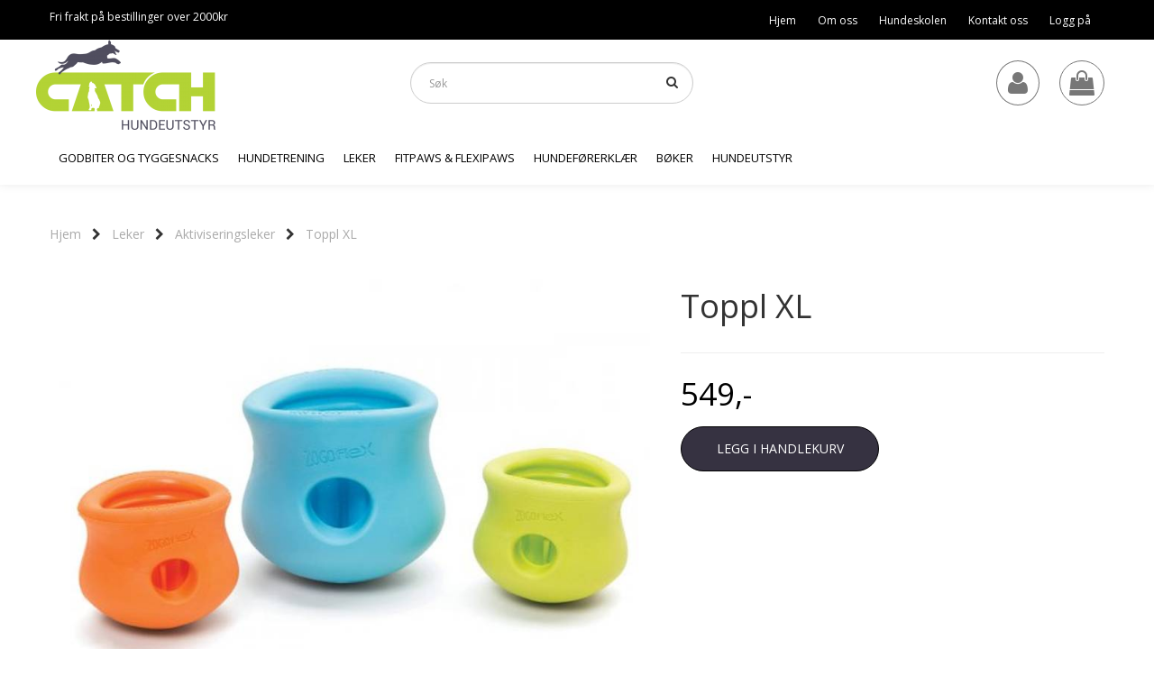

--- FILE ---
content_type: text/html; charset=utf-8
request_url: https://www.kreativhund.no/products/toppl2
body_size: 18125
content:
<!DOCTYPE html>
<html lang="no">
<head>
	<meta charset="UTF-8">
	<meta http-equiv="X-UA-Compatible" content="IE=edge">
	<meta name="viewport" content="width=device-width, initial-scale=1"/>
    <meta name="detectify-verification"
    content="28b88b6fd2a6e9e302455c5fa3ff85bd" />
	<title>Toppl XL - CATCH Hundeutstyr</title>

  	
  	
  	
  	<script type="text/javascript">var currentPage = 'product.php';</script>
	


<link rel="canonical" href="https://www.kreativhund.no/products/toppl2">
                
<meta name="description" content="Aktiviseringsleke til hund. Fyll den med godbiter.Small og Large kan kobles sammen, hvis man &oslash;nsker &aring; gi hunden st&oslash;rre utfordringer.&nbsp;&nbsp;">
<meta property="og:title" content="Toppl XL - CATCH Hundeutstyr" /> 
<meta property="og:type" content="website" />
<meta property="og:url" content="https://www.kreativhund.no/products/toppl2" />
<meta property="og:image" content="https://www.kreativhund.no/users/hundedilla_mystore_no/images/06288_Toppl_1.jpg" /> 
<meta property="og:site_name" content="CATCH Hundeutstyr" /><meta property="og:description" content="Aktiviseringsleke til hund. Fyll den med godbiter.Small og Large kan kobles sammen, hvis man &oslash;nsker &aring; gi hunden st&oslash;rre utfordringer.&nbsp;&nbsp;" /><meta property="fb:admins" content="389197151208572" />

            <meta name="csrf-token" content="4_jTewqxtB3AwqNu3fXWvetL4iFkdimusUdUjxRmbN" />
    

<base href="//www.kreativhund.no">


<link type="text/css" rel="stylesheet" href="global.css.php?version=a1686224178&amp;host=hundedilla_mystore_no" />
<link type="text/css" rel="stylesheet" href="/css/ck4.css" />


<script>
	var params = {
        load_fancybox:'1',
        is_checkout:'0',
        defaultLang: 'no',
        langCode: ''
    };
</script>



            <script type="text/javascript" src="https://hundedilla-i01.acendycdn.com/production/assets/localization/781592fc906423adb1885cb926ae54d23f6254a2-nb-NO.js?v=4.2026.01.19.09"></script>
    

<script type="text/javascript" src="global.js.php?version=1686224178&amp;v2&amp;host=hundedilla_mystore_no"></script>

<script>var show_q_in_stock = false;</script><script type="text/javascript" src="/js/stockgroups.js?v=13"></script>
	
	<script>
            var baseprice = "439.2";
            var symbol_left = "";
            var symbol_right = ",-";
            var dont_show_decimals = "1";
            decimal_point = ",";
            var thousands_point = ".";
            var decimal_places = "2";
            var has_stock = new Array();
            var price_list = new Array();
            var stock_date_available_list = new Array();
            var stock_list = new Array();
            var stock_purchase = new Array();
            var allow_purchase = new Array();
            var disabled_attributes = new Array();

            var product_price = "549";
            var skip_combination = false;
            allow_purchase['0'] = 1;attributes_images = new Array(); stock_list[0] = "0";var selected_list = new Array();var has_attributes = false;var selected_dropdown = "";var empty_dropdown = "";var template_empty = '';var template_got = '';var in_stock = 0;verify_attributes();</script><script type="text/javascript">
            if (typeof gtag === 'undefined' || typeof dataLayer === 'undefined') {
                window.dataLayer = window.dataLayer || [];
                function gtag(){dataLayer.push(arguments);}
            }

            $(function(){
                $('#add2cart #add_to_cart, #add2cart button[type=submit]').click(function(e){
                    gtag('event', 'add_to_cart', {"currency":"NOK","value":549,"items":[{"item_id":"1707","item_name":"Toppl XL"}]});gtag('event', 'conversion', {"send_to":"XXXXXXXXX","value":549,"currency":"NOK"});
                });

                gtag('event', 'view_item', {"currency":"NOK","value":549,"items":[{"item_id":"1707","item_name":"Toppl XL"}]});
            });
            </script><script type="text/javascript">
		var js_error_must_choose_attribute = 'Du må velge %s før du kan fortsette';
		var js_error_product_not_in_stock = 'Produktvarianter er ikke tilgjengelig på lager';
	</script>




	



	            <script async src="https://www.googletagmanager.com/gtag/js?id="></script>
        
<script>
    let anonip = '';

    
        window.dataLayer = window.dataLayer || [];
        function gtag(){dataLayer.push(arguments);}
    

    gtag('js', new Date());

    </script>

            <script>
            gtag('config', '', {
                anonymize_ip: anonip === 'true' ? true : false,
            });
        </script>
        <script type="text/javascript">
    
        
        
    
</script>

	
	










	
	
	
	
	


    <script defer src="templates/global/mystore/emojis.js?v=6"></script>




    <script type="text/javascript">
                if (typeof $ !== 'undefined' && typeof $.ajaxSetup === 'function') {
            $.ajaxSetup({
                headers: {
                    'X-CSRF-TOKEN': $('meta[name="csrf-token"]').attr('content')
                }
            });
        }

                    </script>
 		<!-- Had to include stylesheet_default_extended.css" from tokyo folder, not from themenewyork as it does on default -->
  	 <link rel="stylesheet" href="/templates/tokyo/css/stylesheet_default_extended.css?v=1768885131">

    <script src="/templates/tokyo/js/swiper.min.js"></script>
    <link href="/templates/tokyo/css/swiper.min.css" rel="stylesheet">
    <link rel="stylesheet" href="https://maxcdn.bootstrapcdn.com/font-awesome/4.6.1/css/font-awesome.min.css">
  			<link rel="stylesheet" href="/templates/tokyo/css/clerkcart.css">
  	  	
          <script type="text/javascript">
        var product = {
          categories: {
                                            0: '70',                                1: '108'                                      },
          isPackage: false,
          quantity: -1,
          customer_group: "",
          stock_group: "",
          price: '549.-',
          retail_price_ex: "",
          retail_price_inc: "",
          tax_rate: "25",
          tags: {
                                                  },
          button_type: 'buy_now_button'
        }
      </script>
    
                  <link rel="stylesheet" href="users/hundedilla_mystore_no/templates/custom_stylesheet.css?v=1768885131">
    	

	<style type="text/css">


    .widgets_placeholders:nth-child(1) {
      flex: 3;
    }
    .widgets_placeholders:nth-child(2) {
      flex: 3;
    }
    .widgets_placeholders:nth-child(3) {
      flex: 3;
    }
    .widgets_placeholders:nth-child(4) {
      flex: 3;
    }


      body.mys-adminbar #mys-abw #mys-apw {
        left: 0;
      }
      body.open-drawer-cart #mys-abw #mys-apw {
        left: -17px;
      }
      .highlight
      {
          font-weight: 700;
      }
	</style>
	
  <style type="text/css">
    .sidebar .ls-categories h3, .sidebar .ls-categories > .blocky a {
      border-bottom: 1px solid #e5e5e5;
      border-color: #c0c0c0;
      display: block;
      padding-bottom: 4px;
      padding-top: 10px;
      color: #1d1d1d;
      font-weight: normal;
    }
    .sidebar .ls-categories h3 { color:; }
    .sidebar .ls-categories > .blocky a { color:#292929;}
    .sidebar .ls-categories .level_one .show_dropdown { padding: 0;}
    .sidebar .ls-categories .level_one .show_dropdown h4 a {

    }
    .sidebar .ls-categories .dropcontent { padding: 0 0 0 30px;}
    .sidebar .ls-categories > .blocky { overflow: hidden;}
    .sidebar .ls-categories > .blocky a {
      text-transform: capitalize;
    }
    .sidebar .ls-categories h4 {
      margin: 0;
    }
    .sidebar .ls-categories > .blocky a:hover {
      color: ;
      border-color: #000000;
    }
    .ls-shoppingcart .button_cart_widget, .ls-shoppingcart div.fleft {
      border-color: #c0c0c0;
    }
    .ls-shoppingcart .top-list { margin-bottom: 20px;}
    .ls-shoppingcart .top-list > div { border-bottom: 1px solid #e5e5e5; padding: 10px 0;}
    .ls-shoppingcart div a { color: #000;}
    .ls-shoppingcart .top-list > div {
      color: #292929;
    }
    .ls-shoppingcart .top-list a {
      color: #292929;
    }
        .ls-shoppingcart .top-list a:hover {
      color: #000000;
    }
    .ls-shoppingcart .button_cart_widget, .ls-shoppingcart div.fleft {
      border-color: #000000;
    }
    .ls-shoppingcart .button_cart_widget:hover, .ls-shoppingcart div.fleft:hover {
      border-color: #000000;
    }
    .ls-shoppingcart .button_cart_widget a, .ls-shoppingcart div.fleft a {
      color: #000000
    }
    .ls-shoppingcart .button_cart_widget:hover a, .ls-shoppingcart div.fleft:hover a {
      color: #000000;
    }
    .ls-shoppingcart .total_amount {
      color: #000000;
      font-size: 13px;
    }


    

      </style>

	  <!-- Template settings style -->
      <link href='https://fonts.googleapis.com/css?family=Open+Sans:400,300,400italic,700,700italic' rel='stylesheet' type='text/css'>
    <style>
      body { 
        font-family: 'Open Sans', sans-serif !important; 
      }
    </style>
  	  <style>
@media (max-width: 1200px){
  #search-down-wrapper .right_part .search_result > li {
    /*width: 100%;*/
  }
}
/* AJAX SEARCH  END */
        	body .page-wrapper {
          background-color: #fff;
        }
    
          /* Logo size */
    .logo a img { max-height: 120px; }
  
    /* Mobile Menu */
    body #menuDrawer {
      background: #ffffff;
    }
    body .mobile-menu .openclose {
      background: rgba(0,0,0,0);
      color: #000000;
    }
    body div .mobile-menu a {
      border-color: #e7e7e7;
      color: #337ab7;
    }
    .open-drawer-menu h2 {
      color: #000000;
      background: #000000;
      padding: 4px 0;
    }
    body .sub_menu .sub_menu li a {
      background:  !important;
    }
    /* Docked header */
          @media (min-width: 992px){
        .header_full_wrapper {
          position: fixed;
        }
        .front-image {
          padding-top: 170px;
          padding-top: 210px; /* DEPENDING ON HEIGHT OF LOGO, WE HAVE MAX-HEIGHT DEFINED */
        }
      }
      @media all and (max-width: 991px){
        .front-image{
          padding-top: 0px;
        }
      }

        
        /* Top links line */
    .header { background-color: ; }
    .header a:link,
    .header a:visited{ color: ; }
    
    #slogans-top span { color: ; }

    .header a:hover,
    .header a:active,
    .header a:focus { color: ; } 
  
    .main_menu,
    .wrapper.visible-xs.centered.mobile-logo { background-color: #ffffff; }

    /* Megamenu dropdown opacity */
    .blocky.hasChild:hover .level_one { opacity: 0.98;  }

    /* Megamenu colors*/
    .megamenu { background-color: #ffffff; 
    border-top: 1px solid #ffffff; }
    ul.menu_dropdown ul { background-color:       #e7e7e7
    ;  
    }
	  ul.menu_dropdown > li > a { border-right: 1px solid #ffffff; }
      /* Level 1 */
      ul.menu_dropdown > li > a > span { color: #000000; }
      ul.menu_dropdown > li:hover > a > span { color: #000000;  }
      ul.menu_dropdown > li { background-color: #ffffff; }
      ul.menu_dropdown > li:hover,
      ul.menu_dropdown > li:active,
      ul.menu_dropdown > li:focus { background-color: #e7e7e7; }
    
      /* Level 2 */
      .dropcontent h4 a, .dropcontent_block h4 {  color: #000000; }
      .dropcontent h4 a:hover,
      .dropcontent h4 a:active,
      .dropcontent h4 a:focus { color: #000000; }

      /* Level 3 */
      .dropcontent_block > p > a { color: #000000; }
      .dropcontent_block > p > a:hover,
      .dropcontent_block > p > a:active,
      .dropcontent_block > p > a:focus { color: ; }

    /* Product boxes colors */
      
      /* Product box border */     
      .products_list li.product-box, .products_list li.product-box-inner, .crall-wrapper > div.crall-slide { border: 1px solid #f0f0f0; background-color: #ffffff; }

      .not-index .product-box:hover, .not-index .product-box:active, .not-index .product-box:focus, .not-index .crall-wrapper > div:hover, .not-index .crall-wrapper > div:active, .not-index .crall-wrapper > div:focus {
          box-shadow: none;
      }
      .not-index .products_list > div.product-box:hover li.product-box-inner, .crall-wrapper > div.crall-slide:hover {
        box-shadow: 0 0 28px -9px;
        transition: all 300ms;
      }

        /* Prices */
        /* Normal */
        .product .product-meta .price { color: #333333; }

        /* Before */
        .product .price s { color: #989898; }

        /* Special */
        .product .price .special { color: #ff0000; }
        

      /* Special badge */
      .product .special_tag, body .crall-banner > div { 
        background-color: #333333 !important;
        color: #ffffff !important;
      }

       /* News badge */
      .product .news_tag {
        background-color: #30c441 !important;
        color: #ffffff;
      }  
      
      /* Product title */
      .product a.title, .product .product-meta .title { color: #363241; word-wrap: break-word; padding: 0;}
      .product a.title:hover, .product .product-meta .title:hover { color: #363241 !important; }
    
    /* Footer colors */
    #footer { background-color: #555555; }

    #footer  { color: #ffffff; }
    #footer h3 { color: #e9e9e9; }
    #footer a:link, 
    #footer a:visited { color: #ffffff; }
    #footer a:hover,
    #footer a:active,
    #footer a:focus { color: #e9e9e9; }


    h1 {
      color: #333333 !important;
    }
   	    	h1.title,
    	#add2cart > h1 {
          font-size: 36px;
        }
   	    
    /* General color settings */
    /*Top Menu*/

      .flex-container .topmenu-buttons {
          color: #777777;
      }
    .flex-container .topmenu-buttons:hover {
          color: #3c3c3c;
      }
      .flex-container .topmenu-buttons i {
          border-color: #777777;
      }
          .flex-container .topmenu-buttons:hover i {
          border-color: #3c3c3c;
      }
      div .header {
          background: #000000 !important;
      }
      div .header #slogans-top {
          color: #ffffff !important;
      }
      div .header li a {
          color: #ffffff !important;
      }
      div .header li a:hover {
          color: #f0f0f0 !important;
      }
    .header_full_wrapper .menu_dropdown .tax-switcher a {
      background: #ffffff !important;
      color: #333333 !important
    }
    .header_full_wrapper .menu_dropdown .tax-switcher a:hover, .header_full_wrapper .menu_dropdown .tax-switcher a.active {
      background: #ffffff !important;
      color: #000000 !important;
    }
      /* Buttons */
      .button .button, 
      .main_menu .checkout-cart .btn,
      .btn-default-1, 
      #cartDrawer .cart_button a,
	  .cart_clerk_active.checkout-cart .product_box_button .button .button,
      body .crall-buy { 
        background-color: #363241; 
        color: #ffffff; 
        border: 1px solid #000000; 
      }
      
      .button .button:hover, 
      .button .button:active, 
      .button .button:focus, 
      .main_menu .checkout-cart .btn:hover,
      .main_menu .checkout-cart .btn:active,
      .btn-default-1:hover,
      .btn-default-1:active,
      .btn-default-1:focus, 
      #cartDrawer .cart_button a:hover,
      #cartDrawer .cart_button a:active,
      #cartDrawer .cart_button a:focus,
      .main_menu .checkout-cart .btn:focus,
    body .crall-buy:hover,
    body .crall-buy:active,
    body .crall-buy:focus { 
        background-color: #333333; 
        color: #ffffff; 
        border-color: #000000
      }
        
    /* Fonts */
      /* Megamenu font-size */
      ul.menu_dropdown > li > a { font-size: 13px; }
      .dropcontent_block h4 { font-size: 13px; }
      .dropcontent_block > p { font-size: 13px;  }

      /* Product title */
      .product a.title { font-size: 16px; }
      .product a.title { text-transform: uppercase; }
    
    /* Transition */
    .button .button, 
    .main_menu .checkout-cart .btn,
    #page-footer input[type="submit"],
    ul.menu_dropdown ul.level_one,
    ul.menu_dropdown > li {
      -webkit-transition: all 300ms;
      -moz-transition: all 300ms;
      -o-transition: all 300ms;
      transition: all 300ms;
    }

    /* Banner boxes 1/4 */
    #banner_one_four_one_header { 
      top: ; 
      font-size: 24px;
      color: ;
      letter-spacing: ;
      background-color: ;
      /*padding-top:  !important;
      padding-bottom:  !important;*/
    }
    #banner_one_four_two_header { 
      top: ; 
      font-size: 24px;
      color: ;
      letter-spacing: ;
      background-color: ;
      /*padding-top:  !important;
      padding-bottom:  !important;*/
    }
    #banner_one_four_three_header { 
      top: ; 
      font-size: 24px;
      color: ;
      letter-spacing: ;
      background-color: ;
      /*padding-top:  !important;
      padding-bottom:  !important;      */
    }
    #banner_one_four_four_header { 
      top: ; 
      font-size: 24px;
      color: ;
      letter-spacing: ;
      background-color: ;
      /*padding-top:  !important;
      padding-bottom:  !important;*/
    }

    #banner_one_four_one_text { 
      top: ; 
      font-size: 16px;
      color: ;
    }
    #banner_one_four_two_text { 
      top: ; 
      font-size: 16px;
      color: ;
    }
    #banner_one_four_three_text { 
      top: ;
      font-size: 16px;
      color: ; 
    }
    #banner_one_four_four_text { 
      top: ; 
      font-size: 16px;
      color: ;
    }

    #banner_two_one_header {
      top: 60px; 
      font-size: 24px;
      color: #333333;
      letter-spacing: 0.15em;
      background-color: rgba(0,0,0,0);
      padding-top: 5px !important;
      padding-bottom: 5px !important;
    }
    #banner_two_two_header {
      top: 60px; 
      font-size: 24px;
      color: #333333;
      letter-spacing: 0.15em;
      background-color: rgba(0,0,0,0);
      padding-top: 5px !important;
      padding-bottom: 5px !important;
    }

    #banner_two_one_text { 
      top: ; 
      font-size: 16px;
      color: #333333;
    }
    #banner_two_two_text { 
      top: ; 
      font-size: ;
      color: ;
    }

    #banner_one_four_one_header,
    #banner_one_four_one_text { padding: 0  0 ; }
    #banner_one_four_two_header,
    #banner_one_four_two_text { padding: 0  0 ; }
    #banner_one_four_three_header,
    #banner_one_four_three_text { padding: 0  0 ; }
    #banner_one_four_four_header,
    #banner_one_four_four_text { padding: 0  0 ; }

    #banner_two_one_header,
    #banner_two_one_text { padding: 0  0 ; }

    #banner_two_two_header,
    #banner_two_two_text { padding: 0  0 ; }

    #banner_one_four_one_header, #banner_one_four_one_text,
    #banner_one_four_two_header, #banner_one_four_two_text,
    #banner_one_four_three_header, #banner_one_four_three_text,
    #banner_one_four_four_header, #banner_one_four_four_text {
      position: static;
      margin: 0;
      background-color: #fff;
      color: #000;
    }
    .banner_image {
      border: 1px solid #d7d7d7;
    }
    
    /* Index Main slider */
    /* #index_main_slider { height: ; } */
    #swiper-slide-1,
    #swiper-slide-2,
    #swiper-slide-3,
    #swiper-slide-4,
    #swiper-slide-5,
    .parallax-bg {
    -webkit-background-size: cover;
    background-size: cover;
    background-position: cover;
}
    
    /*#swiper-slide-1 { text-align: ; }
    #swiper-slide-2 { text-align: ; }
    #swiper-slide-3 { text-align: ; }*/

    /*#swiper-slide-1-text-wrapper { margin-top: ;}
    #swiper-slide-2-text-wrapper { margin-top: ;}
    #swiper-slide-3-text-wrapper { margin-top: ;}*/

    /* Temp */
    #index_main_slider .slide-content {
      position: absolute;
      top: 0;
      width: 100%;
    }
    
    #swiper-slide-1 .title {
      font-size: 41px;
      color: #ef1e1e;
      background-color: rgba(255,255,255,0);
      letter-spacing: 0.2em;
      font-weight: ;
    }
    #swiper-slide-2 .title { 
      font-size: ;
      color: ;
      background-color: ;
      letter-spacing: ;
      font-weight: ;
    }
    #swiper-slide-3 .title { 
      font-size: ;
      color: ;
      background-color: ;
      letter-spacing: ;
      font-weight: ;
    }
    #swiper-slide-4 .title { 
      font-size: ;
      color: ;
      background-color: ;
      letter-spacing: ;
      font-weight: ;
    }
    #swiper-slide-5 .title { 
      font-size: ;
      color: ;
      background-color: ;
      letter-spacing: ;
      font-weight: ;
    }
    #swiper-slide-1 .text {
      font-size: ;
      color: ;
      background-color: ;
    }
    #swiper-slide-2 .text {
      font-size: ;
      color: ;
      background-color: ;
    }
    #swiper-slide-3 .text {
      font-size: ;
      color: ;
      background-color: ;
    }
    #swiper-slide-4 .text {
      font-size: ;
      color: ;
      background-color: ;
    }
   	#swiper-slide-5 .text {
      font-size: ;
      color: ;
      background-color: ;
    }
    
    .products_list a, 
	  .cart_clerk_active.checkout-cart > .cart_content .col-md-10 a {
      color: #337ab7;
    }
    .products_list a:hover,
	  .cart_clerk_active.checkout-cart > .cart_content .col-md-10 a:hover {
      color: #3c4247;
    }
    .product_quantity > a {
		display: inline-block;
        padding: 5px;
        background: #fff;
        min-width: 30px;
        text-align: center;
        border: 1px solid #c7c7c7;
        border-radius: 3px;
    }
        @media (min-width: 1201px){
      .drawer {
        width: 50%;
      }
      .open-drawer-cart .page-wrapper {
        left: -50%;
      }
    }
              body #mobile_header {
        background-color: #000000;
      }
              .open-drawer-menu h2 {
        color: ;
      }
                         
          div .mobile-menu a {
        border-color: #ffffff;
      }
              .menu_dropdown .tax-switcher a {
        color: #ffffff;
        background-color: ; 
      }
            
    /* Old checkout update */
            	/** Custon Tag/Ribbon style **/
    .custom_ribbon {
        position: absolute;
        top: 0;
        z-index: 999;
        text-align: center;
        margin: ;
        background: ;
        color: ;
      	: 0; 
              padding: 10px;
        border-radius: ;
          }
  </style>
        <style>
      	/* This is right place to add your custom s */
    </style>
  		
    
        </head>

<body class="not-index product-page menu-active product-active cat-108">
	    
	


	
    
	

<div id="fb-root"></div>

<script>
window.fbAsyncInit = function() {
	FB.init({
	appId      : '138255156243557', // App ID
	status     : true, // check login status
	cookie     : true, // enable cookies to allow the server to access the session
	oauth      : true, // enable OAuth 2.0
	xfbml      : true  // parse XFBML
	});




};

(function(d, s, id) {
	var js, fjs = d.getElementsByTagName(s)[0];
	if (d.getElementById(id)) {return;}
	js = d.createElement(s); js.id = id;
	js.async=true; js.src = "//connect.facebook.net/nb_NO/all.js#xfbml=1";
	fjs.parentNode.insertBefore(js, fjs);
}(document, 'script', 'facebook-jssdk'));</script>








	

	

	<div id="menuDrawer" class="menu-drawer drawer" style="padding:0 20px;">
	<h2 style="text-align:center;position:relative;">Meny<i class="fa fa-chevron-right close_drawer" style="margin:0 8px;position:absolute;right:0;top:0;margin-top: 5px;font-size: 24px;cursor:pointer;"></i></h2>
	<ul class="mobile-menu">
		
                                                    <li ><a href="https://www.kreativhund.no/categories/godbiter-og-tyggesnacks" data-target="m-menu-2">Godbiter og tyggesnacks</a></li>
                                                            <li class="has-child "><a href="https://www.kreativhund.no/categories/hundetrening" data-target="m-menu-2">Hundetrening</a><span class="openclose"></span>
                                <div class="dropmenu-small m-menu-2">
                                    <ul class="sub_menu">
                    
                                                    <li ><a href="https://www.kreativhund.no/categories/brukshund" data-target="m-menu-2">Brukshund</a></li>
                                                            <li ><a href="https://www.kreativhund.no/categories/godbitvesker" data-target="m-menu-2">Godbitvesker</a></li>
                                                            <li ><a href="https://www.kreativhund.no/categories/jakthund" data-target="m-menu-2">Jakthund</a></li>
                                                            <li ><a href="https://www.kreativhund.no/categories/lydighet" data-target="m-menu-2">Lydighet</a></li>
                                                            <li ><a href="https://www.kreativhund.no/categories/rallylydighet" data-target="m-menu-2">Rallylydighet</a></li>
                                                            <li class="has-subchild "><a href="https://www.kreativhund.no/categories/klikkertrening" data-target="m-menu-2">Klikkertrening</a><span class="openclose"></span>
                                    <ul class="sub_menu">
                    
                                                    <li ><a href="https://www.kreativhund.no/categories/klikkere" data-target="m-menu-2">Klikkere</a></li>
                                    	
                    </ul>
                                    </li>
                                    	
                    </ul>
                                    </div>
                                </li>
                                                            <li class="has-child active"><a href="https://www.kreativhund.no/categories/leker" data-target="m-menu-2">Leker</a><span class="openclose"></span>
                                <div class="dropmenu-small m-menu-2">
                                    <ul class="sub_menu">
                    
                                                    <li ><a href="https://www.kreativhund.no/categories/aktiviseringsleker" data-target="m-menu-2">Aktiviseringsleker</a></li>
                                                            <li class="has-subchild "><a href="https://www.kreativhund.no/categories/baller" data-target="m-menu-2">Ball & Kasteleker</a><span class="openclose"></span>
                                    <ul class="sub_menu">
                    
                                                    <li ><a href="https://www.kreativhund.no/categories/chuckit" data-target="m-menu-2">Chuckit</a></li>
                                                            <li ><a href="https://www.kreativhund.no/categories/diverse-ball" data-target="m-menu-2">Diverse ball</a></li>
                                                            <li ><a href="https://www.kreativhund.no/categories/jw" data-target="m-menu-2">JW</a></li>
                                                            <li ><a href="https://www.kreativhund.no/categories/starmark" data-target="m-menu-2">Starmark</a></li>
                                                            <li ><a href="https://www.kreativhund.no/categories/ballkastere" data-target="m-menu-2">Ballkaster</a></li>
                                                            <li ><a href="https://www.kreativhund.no/categories/kong" data-target="m-menu-2">Kong</a></li>
                                    	
                    </ul>
                                    </li>
                                                            <li ><a href="https://www.kreativhund.no/categories/dummyvannleker" data-target="m-menu-2">Dummy/vannleker</a></li>
                                                            <li class="has-subchild "><a href="https://www.kreativhund.no/categories/drakamp-leker" data-target="m-menu-2">Drakampleker</a><span class="openclose"></span>
                                    <ul class="sub_menu">
                    
                                                    <li ><a href="https://www.kreativhund.no/categories/doggie-zen-2" data-target="m-menu-2">Doggie-Zen</a></li>
                                                            <li ><a href="https://www.kreativhund.no/categories/diverse-drakampleker" data-target="m-menu-2">Diverse drakampleker</a></li>
                                    	
                    </ul>
                                    </li>
                                    	
                    </ul>
                                    </div>
                                </li>
                                                            <li ><a href="https://www.kreativhund.no/categories/fitpaws" data-target="m-menu-2">FitPAWS & FlexiPAWS</a></li>
                                                            <li class="has-child "><a href="https://www.kreativhund.no/categories/treningsvest" data-target="m-menu-2">Hundeførerklær</a><span class="openclose"></span>
                                <div class="dropmenu-small m-menu-2">
                                    <ul class="sub_menu">
                    
                                                    <li ><a href="https://www.kreativhund.no/categories/berra" data-target="m-menu-2">Berra</a></li>
                                                            <li class="has-subchild "><a href="https://www.kreativhund.no/categories/helsitar" data-target="m-menu-2">HelsiTar</a><span class="openclose"></span>
                                    <ul class="sub_menu">
                    
                                                    <li ><a href="https://www.kreativhund.no/categories/jakke" data-target="m-menu-2">Jakke</a></li>
                                                            <li ><a href="https://www.kreativhund.no/categories/treningslommer" data-target="m-menu-2">Treningslommer</a></li>
                                    	
                    </ul>
                                    </li>
                                    	
                    </ul>
                                    </div>
                                </li>
                                                            <li ><a href="https://www.kreativhund.no/categories/bker" data-target="m-menu-2">Bøker</a></li>
                                                            <li class="has-child "><a href="https://www.kreativhund.no/categories/hundeutstyrtilbehor" data-target="m-menu-2">Hundeutstyr</a><span class="openclose"></span>
                                <div class="dropmenu-small m-menu-2">
                                    <ul class="sub_menu">
                    
                                                    <li ><a href="https://www.kreativhund.no/categories/hundesengertepper" data-target="m-menu-2">Hundesenger / tepper</a></li>
                                                            <li class="has-subchild "><a href="https://www.kreativhund.no/categories/halsbnd-seler-og-liner" data-target="m-menu-2">Halsbånd, seler og liner</a><span class="openclose"></span>
                                    <ul class="sub_menu">
                    
                                                    <li ><a href="https://www.kreativhund.no/categories/halsbnd" data-target="m-menu-2">Halsbånd</a></li>
                                                            <li ><a href="https://www.kreativhund.no/categories/hundeskopotesokker" data-target="m-menu-2">Hundesko & potesokker</a></li>
                                                            <li ><a href="https://www.kreativhund.no/categories/leiebnd" data-target="m-menu-2">Leiebånd</a></li>
                                                            <li ><a href="https://www.kreativhund.no/categories/seler" data-target="m-menu-2">Seler</a></li>
                                                            <li ><a href="https://www.kreativhund.no/categories/liner" data-target="m-menu-2">Sporliner</a></li>
                                                            <li ><a href="https://www.kreativhund.no/categories/turbelter" data-target="m-menu-2">Turbelter</a></li>
                                    	
                    </ul>
                                    </li>
                                                            <li ><a href="https://www.kreativhund.no/categories/tilbehr" data-target="m-menu-2">Tilbehør</a></li>
                                    	
                    </ul>
                                    </div>
                                </li>
                                    	

                      
	</ul>
	<h2 style="text-align:center;">Lenker</h2>
	<ul class="mobile-menu">
                                    <li><a href="https://www.kreativhund.no">Hjem </a></li>
                            <li><a href="https://www.kreativhund.no/pages/om-oss">Om oss</a></li>
                            <li><a href="http://www.catchhund.no">Hundeskolen</a></li>
                            <li><a href="https://www.kreativhund.no/contact_us">Kontakt oss</a></li>
                            <li><a href="https://www.kreativhund.no/login">Logg på</a></li>
                    	</ul>

    <ul class="language-menu" style="padding-top: 20px;padding-bottom: 45px;">
            </ul>
</div>

	    <div id="mobile_header" class="panel-heading visible-xs visible-sm mobile-top">
			<div style="text-align:center;">
				<a href="javascript:open_drawer_menu();" class="btn btn-default btn-sm pull-left"><i class="fa fa-reorder"></i></a>
                
                                  <a href="javascript:open_simple_cart();" class="btn btn-default btn-sm pull-right"><i class="fa fa-shopping-cart"></i></a>
                                

        <div class="col-xs-8 inline-block mobile-search">
          <form name="quick_find" action="https://www.kreativhund.no/search_result" method="get">
            <div class="input-group input-group-lg">
              <input placeholder="Søk" class="form-control" name="keywords" id="keywords2" />
                                                          	<span class="input-group-btn">
                	<button class="btn btn-default mobile-search-button" type="submit"><i class="fa fa-search"></i></button>
              	</span>
              <div id="search-down-wrapper-2">
              </div>
            </div>
          </form>
        </div>
        <div id="mobile_cart">
          
                <div class="cart_content">
                                            <div class="content">
                            <div class="empty">Handlekurven er tom</div>
                        </div>
                    
                </div>
              
              <div class="price_final">
                <td class="price_final_inner">
                    <h4>Subtotal: <span class="primary">0,-</span></h4>
                </td>
              </div>
              <div>
                <div class="actions product-page button">
                  <div class="col-xs-6">
                    <a
                    	href="https://www.kreativhund.no/cart"
                       	onclick=""
                       	class="button col-xs-6"
                      	>
                                                    Vis gjenstander
                                            </a>
                  </div>
                  <div class="col-xs-6">
                    <a
                       href="https://www.kreativhund.no/cart"
                       class="button col-xs-6"><i class="fa fa-arrow-right"></i> Gå videre til kassen</a>
                  </div>
                </div>
              </div>
        </div>
      </div>
  </div><!-- #mobile_header -->
  <div class="page-wrapper">
    <div class="wrapper visible-xs visible-sm centered mobile-logo">
          <a href="https://www.kreativhund.no"><img src="/users/hundedilla_mystore_no/logo/Header02.12.161.png" alt="CATCH Hundeutstyr"></a>
        </div>
	    <section class="front-image">
	      	              <div class="header_full_wrapper">
        <section class="contain header hidden-xs hidden-sm">
          <div class="container">
            <div id="slogans-top" class="col-md-5">
               Fri frakt på bestillinger over 2000kr                                         </div>
            <ul class="flat_menu text-right col-md-7">
              
                                                      <li class=""><a class="menubutton0" href="https://www.kreativhund.no">Hjem </a></li>
                                      <li class=""><a class="menubutton1" href="https://www.kreativhund.no/pages/om-oss">Om oss</a></li>
                                      <li class=""><a class="menubutton2" href="http://www.catchhund.no" target="_blank" rel="noopener noreferrer">Hundeskolen</a></li>
                                      <li class=""><a class="menubutton3" href="https://www.kreativhund.no/contact_us">Kontakt oss</a></li>
                                      <li class=""><a class="menubutton4" href="https://www.kreativhund.no/login">Logg på</a></li>
                                                  <!--
                <li>
                  <a onclick="" href="javascript:open_drawer();" class=" quantity_top_num_wrapper">
                   <span>Handlekurv</span>
                   <span class="quantity_top_num"></span>
                    <i class="fa fa-shopping-cart " style="margin-top: -2px;margin-left: 7px;font-size:16px;"></i>
                  </a>
                </li>
                -->
              
                                             </ul>
          </div>
        </section><!-- .contain .header .hidden-xs -->

        <div class="main_menu hidden-xs hidden-sm">
          <div class="container">
            <div class="row">
              <div class="logo col-md-4">
                                <a href="https://www.kreativhund.no"><img src="/users/hundedilla_mystore_no/logo/Header02.12.161.png" alt="CATCH Hundeutstyr"></a>
                              </div>

              <div class="search-main col-md-4">
                <form name="quick_find" action="https://www.kreativhund.no/search_result" method="get">
                  <div class="input-group input-group-sm">
                    <input placeholder="Søk" class="form-control" id="keywords" name="keywords">
                                                                                  <i id="searchsubmit" class ="fa fa-search" onclick="$(this).parent().parent().submit()"></i>
                    <div id="search-down-wrapper">
              		</div>
                  </div>
                </form>
              </div>

              
              <div class="checkout-cart col-md-2 col-md-offset-2 cart_clerk_active">
                <div class="pull-right flex-container">
                  <a href="/login" class="topmenu-buttons"><i class="fa fa-user fa-2x menu-button usericon "></i></a>

                                    	<a onclick="" href="javascript:open_simple_cart();" class=" quantity_top_num_wrapper topmenu-buttons">
					                      <i class="fa fa-shopping-bag fa-2x menu-button" aria-hidden="true"></i>
                      	                  </a>
                </div>
                <div class="cart_content">
                                                    <div class="cart-product-wrapper">
                            <div class="inner-cart" data-quantity="0">
                              <div class="content">
                                  <div class="empty">Handlekurven er tom</div>
                              </div>
                  			</div>
                		  </div>
                                                    							                			<div class="bottom-of-cart">
								                            </div>
                		                                                    <div class="price_final">
                          	<td class="price_final_inner">
                              	<h4>Subtotal: <span class="primary">0,-</span></h4>
                          	</td>
                          </div>
                          <div>
                          	<div class="actions">
                              <div class="col-md-12 col-sm-12 col-xs-12 plr0">
                          		<div class="col-md-6 col-sm-6 col-xs-6">
                              		<a href="https://www.kreativhund.no/cart" class="btn btn-block pull-right btn-primary"><i class="fa fa-arrow-right"></i> Vis gjenstander</a>
                          		</div>
                          		<div class="col-md-6 col-sm-6 col-xs-6">
                            		<a href="https://www.kreativhund.no/cart" class="btn btn-block pull-right btn-primary"><i class="fa fa-arrow-right"></i> Gå videre til kassen</a>
                          		</div>
                        	</div>
                          </div>
                        </div>
                </div>
              </div>
              
            </div><!-- .row -->
          </div>
        </div><!-- .main_menu -->

        <div class="megamenu hidden-xs hidden-sm">
          <div class="container">
            <ul class="menu_dropdown">

            
            
                
                
                
                                                                                                            
                                                                                                
                        
                                                                            <li class="blocky "><a href="https://www.kreativhund.no/categories/godbiter-og-tyggesnacks"><span>Godbiter og tyggesnacks</span></a></li>
                        
                        
                                                                                                                                                                    
                                                                                                
                                                                        
                                                                            <li class="blocky hasChild">
                            <a href="https://www.kreativhund.no/categories/hundetrening"><span>Hundetrening</span></a>
                            
                                    <ul class="level_one">
                    <div class="show_dropdown container">

                
                
                                                                                                            
                                                                                                
                        
                                                                            <div class="row">
                        
                                                    <div class="dropcontent col-md-3">
                            <div class="dropcontent_block">
                                <h4><a href="https://www.kreativhund.no/categories/brukshund"><span>Brukshund</span></a></h4>
                            </div>
                            </div>
                                                
                                                                                                                                                                    
                                                                                                
                        
                                                
                                                    <div class="dropcontent col-md-3">
                            <div class="dropcontent_block">
                                <h4><a href="https://www.kreativhund.no/categories/godbitvesker"><span>Godbitvesker</span></a></h4>
                            </div>
                            </div>
                                                
                                                                                                                                                                    
                                                                                                
                        
                                                
                                                    <div class="dropcontent col-md-3">
                            <div class="dropcontent_block">
                                <h4><a href="https://www.kreativhund.no/categories/jakthund"><span>Jakthund</span></a></h4>
                            </div>
                            </div>
                                                
                                                                                                                                                                    
                                                                                                
                        
                                                
                                                    <div class="dropcontent col-md-3">
                            <div class="dropcontent_block">
                                <h4><a href="https://www.kreativhund.no/categories/lydighet"><span>Lydighet</span></a></h4>
                            </div>
                            </div>
                                                
                                                </div><!-- .row -->
                                                                                                                                            
                                                                                                
                        
                                                                            <div class="row">
                        
                                                    <div class="dropcontent col-md-3">
                            <div class="dropcontent_block">
                                <h4><a href="https://www.kreativhund.no/categories/rallylydighet"><span>Rallylydighet</span></a></h4>
                            </div>
                            </div>
                                                
                                                                                                                                                                    
                                                                                                
                                                                        
                                                
                                                    <div class="dropcontent col-md-3">
                            <div class="dropcontent_block">
                                <h4><a href="https://www.kreativhund.no/categories/klikkertrening"><span>Klikkertrening</span></a></h4>
                                
                
                
                
                                                                                                            
                                                                                                
                        
                                                                            <p class="blocky "><a href="https://www.kreativhund.no/categories/klikkere"><span>Klikkere</span></a></p>
                                                
                                                                                                            
                                            
                            </div>
                            </div>
                                                
                                                                                                            
                                  </div><!-- .show_dropdown -->
                  </ul>
                            
                            </li>
                        
                        
                                                                                                                                                                    
                                                                                                
                                                                        
                                                                            <li class="blocky hasChild">
                            <a href="https://www.kreativhund.no/categories/leker"><span>Leker</span></a>
                            
                                    <ul class="level_one">
                    <div class="show_dropdown container">

                
                
                                                                                                            
                                                                                                
                        
                                                                            <div class="row">
                        
                                                    <div class="dropcontent col-md-3">
                            <div class="dropcontent_block">
                                <h4><a href="https://www.kreativhund.no/categories/aktiviseringsleker"><span>Aktiviseringsleker</span></a></h4>
                            </div>
                            </div>
                                                
                                                                                                                                                                    
                                                                                                
                                                                        
                                                
                                                    <div class="dropcontent col-md-3">
                            <div class="dropcontent_block">
                                <h4><a href="https://www.kreativhund.no/categories/baller"><span>Ball & Kasteleker</span></a></h4>
                                
                
                
                
                                                                                                            
                                                                                                
                        
                                                                            <p class="blocky "><a href="https://www.kreativhund.no/categories/chuckit"><span>Chuckit</span></a></p>
                                                
                                                                                                                                                                    
                                                                                                
                        
                                                                            <p class="blocky "><a href="https://www.kreativhund.no/categories/diverse-ball"><span>Diverse ball</span></a></p>
                                                
                                                                                                                                                                    
                                                                                                
                        
                                                                            <p class="blocky "><a href="https://www.kreativhund.no/categories/jw"><span>JW</span></a></p>
                                                
                                                                                                                                                                    
                                                                                                
                        
                                                                            <p class="blocky "><a href="https://www.kreativhund.no/categories/starmark"><span>Starmark</span></a></p>
                                                
                                                                                                                                                                    
                                                                                                
                        
                                                                            <p class="blocky "><a href="https://www.kreativhund.no/categories/ballkastere"><span>Ballkaster</span></a></p>
                                                
                                                                                                                                                                    
                                                                                                
                        
                                                                            <p class="blocky "><a href="https://www.kreativhund.no/categories/kong"><span>Kong</span></a></p>
                                                
                                                                                                            
                                            
                            </div>
                            </div>
                                                
                                                                                                                                                                    
                                                                                                
                        
                                                
                                                    <div class="dropcontent col-md-3">
                            <div class="dropcontent_block">
                                <h4><a href="https://www.kreativhund.no/categories/dummyvannleker"><span>Dummy/vannleker</span></a></h4>
                            </div>
                            </div>
                                                
                                                                                                                                                                    
                                                                                                
                                                                        
                                                
                                                    <div class="dropcontent col-md-3">
                            <div class="dropcontent_block">
                                <h4><a href="https://www.kreativhund.no/categories/drakamp-leker"><span>Drakampleker</span></a></h4>
                                
                
                
                
                                                                                                            
                                                                                                
                        
                                                                            <p class="blocky "><a href="https://www.kreativhund.no/categories/doggie-zen-2"><span>Doggie-Zen</span></a></p>
                                                
                                                                                                                                                                    
                                                                                                
                        
                                                                            <p class="blocky "><a href="https://www.kreativhund.no/categories/diverse-drakampleker"><span>Diverse drakampleker</span></a></p>
                                                
                                                                                                            
                                            
                            </div>
                            </div>
                                                
                                                </div><!-- .row -->
                                                                                    
                                  </div><!-- .show_dropdown -->
                  </ul>
                            
                            </li>
                        
                        
                                                                                                                                                                    
                                                                                                
                        
                                                                            <li class="blocky "><a href="https://www.kreativhund.no/categories/fitpaws"><span>FitPAWS & FlexiPAWS</span></a></li>
                        
                        
                                                                                                                                                                    
                                                                                                
                                                                        
                                                                            <li class="blocky hasChild">
                            <a href="https://www.kreativhund.no/categories/treningsvest"><span>Hundeførerklær</span></a>
                            
                                    <ul class="level_one">
                    <div class="show_dropdown container">

                
                
                                                                                                            
                                                                                                
                        
                                                                            <div class="row">
                        
                                                    <div class="dropcontent col-md-3">
                            <div class="dropcontent_block">
                                <h4><a href="https://www.kreativhund.no/categories/berra"><span>Berra</span></a></h4>
                            </div>
                            </div>
                                                
                                                                                                                                                                    
                                                                                                
                                                                        
                                                
                                                    <div class="dropcontent col-md-3">
                            <div class="dropcontent_block">
                                <h4><a href="https://www.kreativhund.no/categories/helsitar"><span>HelsiTar</span></a></h4>
                                
                
                
                
                                                                                                            
                                                                                                
                        
                                                                            <p class="blocky "><a href="https://www.kreativhund.no/categories/jakke"><span>Jakke</span></a></p>
                                                
                                                                                                                                                                    
                                                                                                
                        
                                                                            <p class="blocky "><a href="https://www.kreativhund.no/categories/treningslommer"><span>Treningslommer</span></a></p>
                                                
                                                                                                            
                                            
                            </div>
                            </div>
                                                
                                                                                                            
                                  </div><!-- .show_dropdown -->
                  </ul>
                            
                            </li>
                        
                        
                                                                                                                                                                    
                                                                                                
                        
                                                                            <li class="blocky "><a href="https://www.kreativhund.no/categories/bker"><span>Bøker</span></a></li>
                        
                        
                                                                                                                                                                    
                                                                                                
                                                                        
                                                                            <li class="blocky hasChild">
                            <a href="https://www.kreativhund.no/categories/hundeutstyrtilbehor"><span>Hundeutstyr</span></a>
                            
                                    <ul class="level_one">
                    <div class="show_dropdown container">

                
                
                                                                                                            
                                                                                                
                        
                                                                            <div class="row">
                        
                                                    <div class="dropcontent col-md-3">
                            <div class="dropcontent_block">
                                <h4><a href="https://www.kreativhund.no/categories/hundesengertepper"><span>Hundesenger / tepper</span></a></h4>
                            </div>
                            </div>
                                                
                                                                                                                                                                    
                                                                                                
                                                                        
                                                
                                                    <div class="dropcontent col-md-3">
                            <div class="dropcontent_block">
                                <h4><a href="https://www.kreativhund.no/categories/halsbnd-seler-og-liner"><span>Halsbånd, seler og liner</span></a></h4>
                                
                
                
                
                                                                                                            
                                                                                                
                        
                                                                            <p class="blocky "><a href="https://www.kreativhund.no/categories/halsbnd"><span>Halsbånd</span></a></p>
                                                
                                                                                                                                                                    
                                                                                                
                        
                                                                            <p class="blocky "><a href="https://www.kreativhund.no/categories/hundeskopotesokker"><span>Hundesko & potesokker</span></a></p>
                                                
                                                                                                                                                                    
                                                                                                
                        
                                                                            <p class="blocky "><a href="https://www.kreativhund.no/categories/leiebnd"><span>Leiebånd</span></a></p>
                                                
                                                                                                                                                                    
                                                                                                
                        
                                                                            <p class="blocky "><a href="https://www.kreativhund.no/categories/seler"><span>Seler</span></a></p>
                                                
                                                                                                                                                                    
                                                                                                
                        
                                                                            <p class="blocky "><a href="https://www.kreativhund.no/categories/liner"><span>Sporliner</span></a></p>
                                                
                                                                                                                                                                    
                                                                                                
                        
                                                                            <p class="blocky "><a href="https://www.kreativhund.no/categories/turbelter"><span>Turbelter</span></a></p>
                                                
                                                                                                            
                                            
                            </div>
                            </div>
                                                
                                                                                                                                                                    
                                                                                                
                        
                                                
                                                    <div class="dropcontent col-md-3">
                            <div class="dropcontent_block">
                                <h4><a href="https://www.kreativhund.no/categories/tilbehr"><span>Tilbehør</span></a></h4>
                            </div>
                            </div>
                                                
                                                                                                            
                                  </div><!-- .show_dropdown -->
                  </ul>
                            
                            </li>
                        
                        
                                                                                                            
                                            

                                    
            	  
            	</ul>
            </div><!-- .container -->
        </div><!-- .mega_menu -->
      </div><!-- .header_full_wrapper -->
	      	    </section>

							<script>
				var current_lang_code = 'no';
				$(document).ready(function () {
	                    $(".menu > li > a").hover( function (e){
	              $(this).addClass('active');
	                $(this).find('.dropmenu-small').stop(true,true).slideDown('medium');
	              },  function (e) {
	                $(this).removeClass('active');
	                $(this).find('.dropmenu-small').stop(true,true).slideDown('medium');
	              }
	            );

					$('.mobile-menu .shadow').click(function() {
						$('.mobile-menu .shadow').fadeOut();
						$('.mobile-menu .main').fadeOut();
					});

	        $('body').delegate('.mobile-menu .openclose, .mobile-menu .openclose, .has-child > a, .has-subchild > a', 'click', function(e){
	          e.preventDefault();
	          if(!$(this).parent().hasClass('openedMenu')){
	            $(this).parent().find('.dropmenu-small').slideDown();
	            $(this).parent().addClass('openedMenu');
	          } else {
	            $(this).parent().find('.dropmenu-small').slideUp();
	            $(this).parent().removeClass('openedMenu');
	          }
	        });



	        });

			</script>


	             		
<style>
  .product-page select[title="digitalproducts"]{
    display: none !important;
  }
</style>

	<section class="main-page-section" >
 <section class=" breadhead">
   <div class="container">
     			<div class="breadcrumb">
							<a href="https://www.kreativhund.no">Hjem</a>
				 &raquo; 							<a href="https://www.kreativhund.no/categories/leker">Leker</a>
				 &raquo; 							<a href="https://www.kreativhund.no/categories/aktiviseringsleker">Aktiviseringsleker</a>
				 &raquo; 							<a href="https://www.kreativhund.no/products/toppl2">Toppl XL</a>
									</div>
	   </div>
 </section>
 <div class="container product-information">
  <div class="row product_image_price_row">
    <div class="col-md-7 col-sm-12 product_page_slider">
  	      <!-- ************************************************** -->
      <!-- *************** LIGHTBOX WITH THUMBS ************* -->
      <!-- ************************************************** -->
            <div class="zoom-left high_resolution">
        <div id="slider" class="flexslider productpage-slider">
          <ul class="slides">
                        <li class="slide">
              <a title="Toppl XL" onclick="return false" class="gallery" href="https://www.kreativhund.no/users/hundedilla_mystore_no/images/06288_Toppl_1.jpg">
                <img src="https://hundedilla-i02.mycdn.no/mysimgprod/hundedilla_mystore_no/images/06288_Toppl_1.jpg/w800h600.jpg" alt="Toppl XL" alt="Toppl XL">
              </a>
            </li>
                        <li class="slide">
              <a title="Toppl XL" onclick="return false" class="gallery" href="https://www.kreativhund.no/users/hundedilla_mystore_no/images/06288_Toppl_2.jpg">
                <img src="https://hundedilla-i04.mycdn.no/mysimgprod/hundedilla_mystore_no/images/06288_Toppl_2.jpg/w800h600.jpg" alt="Toppl XL" alt="Toppl XL">
              </a>
            </li>
                        <li class="slide">
              <a title="Toppl XL" onclick="return false" class="gallery" href="https://www.kreativhund.no/users/hundedilla_mystore_no/images/06288_Toppl_3.jpg">
                <img src="https://hundedilla-i05.mycdn.no/mysimgprod/hundedilla_mystore_no/images/06288_Toppl_3.jpg/w800h600.jpg" alt="Toppl XL" alt="Toppl XL">
              </a>
            </li>
                        <li class="slide">
              <a title="Toppl XL" onclick="return false" class="gallery" href="https://www.kreativhund.no/users/hundedilla_mystore_no/images/06288_Toppl_4.jpg">
                <img src="https://hundedilla-i04.mycdn.no/mysimgprod/hundedilla_mystore_no/images/06288_Toppl_4.jpg/w800h600.jpg" alt="Toppl XL" alt="Toppl XL">
              </a>
            </li>
                        <li class="slide">
              <a title="Toppl XL" onclick="return false" class="gallery" href="https://www.kreativhund.no/users/hundedilla_mystore_no/images/06288_Toppl_5.jpg">
                <img src="https://hundedilla-i04.mycdn.no/mysimgprod/hundedilla_mystore_no/images/06288_Toppl_5.jpg/w800h600.jpg" alt="Toppl XL" alt="Toppl XL">
              </a>
            </li>
                        <li class="slide">
              <a title="Toppl XL" onclick="return false" class="gallery" href="https://www.kreativhund.no/users/hundedilla_mystore_no/images/06288_Toppl_6.jpg">
                <img src="https://hundedilla-i02.mycdn.no/mysimgprod/hundedilla_mystore_no/images/06288_Toppl_6.jpg/w800h600.jpg" alt="Toppl XL" alt="Toppl XL">
              </a>
            </li>
                        <li class="slide">
              <a title="Toppl XL" onclick="return false" class="gallery" href="https://www.kreativhund.no/users/hundedilla_mystore_no/images/06288_Toppl_7.jpg">
                <img src="https://hundedilla-i03.mycdn.no/mysimgprod/hundedilla_mystore_no/images/06288_Toppl_7.jpg/w800h600.jpg" alt="Toppl XL" alt="Toppl XL">
              </a>
            </li>
                      </ul>
        </div>

        <div id="carousel" class="flexslider productpage-slider">
          <ul class="slides">
                            <li class="slide gallery_image">
                    <a href="javascript:void(0)" class="elevatezoom-gallery" data-update="" data-zoom-image="https://www.kreativhund.no/users/hundedilla_mystore_no/images/06288_Toppl_1.jpg">
                        <img src="https://hundedilla-i02.mycdn.no/mysimgprod/hundedilla_mystore_no/images/06288_Toppl_1.jpg/w300h225.jpg" width="100">
                    </a>
                </li>
                            <li class="slide gallery_image">
                    <a href="javascript:void(0)" class="elevatezoom-gallery" data-update="" data-zoom-image="https://www.kreativhund.no/users/hundedilla_mystore_no/images/06288_Toppl_2.jpg">
                        <img src="https://hundedilla-i04.mycdn.no/mysimgprod/hundedilla_mystore_no/images/06288_Toppl_2.jpg/w300h225.jpg" width="100">
                    </a>
                </li>
                            <li class="slide gallery_image">
                    <a href="javascript:void(0)" class="elevatezoom-gallery" data-update="" data-zoom-image="https://www.kreativhund.no/users/hundedilla_mystore_no/images/06288_Toppl_3.jpg">
                        <img src="https://hundedilla-i05.mycdn.no/mysimgprod/hundedilla_mystore_no/images/06288_Toppl_3.jpg/w300h225.jpg" width="100">
                    </a>
                </li>
                            <li class="slide gallery_image">
                    <a href="javascript:void(0)" class="elevatezoom-gallery" data-update="" data-zoom-image="https://www.kreativhund.no/users/hundedilla_mystore_no/images/06288_Toppl_4.jpg">
                        <img src="https://hundedilla-i04.mycdn.no/mysimgprod/hundedilla_mystore_no/images/06288_Toppl_4.jpg/w300h225.jpg" width="100">
                    </a>
                </li>
                            <li class="slide gallery_image">
                    <a href="javascript:void(0)" class="elevatezoom-gallery" data-update="" data-zoom-image="https://www.kreativhund.no/users/hundedilla_mystore_no/images/06288_Toppl_5.jpg">
                        <img src="https://hundedilla-i04.mycdn.no/mysimgprod/hundedilla_mystore_no/images/06288_Toppl_5.jpg/w300h225.jpg" width="100">
                    </a>
                </li>
                            <li class="slide gallery_image">
                    <a href="javascript:void(0)" class="elevatezoom-gallery" data-update="" data-zoom-image="https://www.kreativhund.no/users/hundedilla_mystore_no/images/06288_Toppl_6.jpg">
                        <img src="https://hundedilla-i02.mycdn.no/mysimgprod/hundedilla_mystore_no/images/06288_Toppl_6.jpg/w300h225.jpg" width="100">
                    </a>
                </li>
                            <li class="slide gallery_image">
                    <a href="javascript:void(0)" class="elevatezoom-gallery" data-update="" data-zoom-image="https://www.kreativhund.no/users/hundedilla_mystore_no/images/06288_Toppl_7.jpg">
                        <img src="https://hundedilla-i03.mycdn.no/mysimgprod/hundedilla_mystore_no/images/06288_Toppl_7.jpg/w300h225.jpg" width="100">
                    </a>
                </li>
                      </ul>
        </div>
        <div class="no-scroll-pixel"></div>
      </div>
      
      <script>
        $(document).ready( function(){
          $('#carousel').flexslider({
            animation: "slide",
            controlNav: false,
            animationLoop: false,
            slideshow: false,
            itemWidth: 100,
            itemMargin: 1,
            updateWidth:true,
            touch:true,
            asNavFor: '#slider'
          });

          $('#gallery_01').flexslider({
            animation: "slide",
            controlNav: false,
            animationLoop: false,
            slideshow: false,
            itemWidth: 100,
            itemMargin: 1,
            updateWidth:true,
            touch:true
          });

          $('#slider').flexslider({
            animation: "slide",            controlNav: false,
            animationLoop: false,
            slideshow: false,
            sync: "#carousel",
            touch:true,
            smoothHeight: true
          });
        });
        $('.gallery').colorbox({
                    maxWidth:'95%',
          maxHeight:'95%',
          onOpen: function(event){
          if($(window).width()<768){
            $.colorbox.close();
          }
        }

        
    });
      </script>
    </div>

	<div class="col-md-5 col-sm-12">
                                                         
      			<form id="add2cart" action="https://www.kreativhund.no/products/toppl2/?action=add_product" method="post" enctype="multipart/form-data">
			<input type="hidden" name="products_id" value="1707">
			<input type="hidden" name="produktpris" id="produktpris">

          	<h1>Toppl XL</h1>
            
          	
          <!-- /new -->
          <div class="row">
            	              <div class="col-md-12">
            		          		</div>
                      	</div>
          <!-- /new -->
          	<div class="row">
				<div class="col-md-6">
									</div>
			</div>

          	<hr>

          	
          	<div class="row">
				<div class="col-md-12 col-xs-12">
						                <div class="product-price products_price">549,-</div>
	                              	</div>
            </div>

          	        	<div class="clear"></div>
    		
          	<div class="row">
				            </div>

          				<div class="row">
				<div class="col-md-6 product_attributes_wrapper">
					
                </div>
            </div>
            
            <div class="row">
				<div class="col-md-6">
					<div class="product-page button"><input type="hidden" name="products_id" value="1707"><input type="hidden" name="produktpris"  id="produktpris"><button type="submit" id="addToShoppingCart" value="submit" class="button"><span><span>Legg i handlekurv</span></span></button></div>
              	</div>
                                        </div>
		</form>
		      	<!--
        			-->
			</div>
</div>

      <div class="row" >
        <div class="col-md-7">
          <div class="row">
              <div class="col-md-12">
                <div class="panel panel-default">
                  <div class="panel-heading" role="tab" id="headingOne">
                    <h4 class="panel-title">Informasjon</h4>
                  </div>
                    <div class="panel-body">
                      <p>Aktiviseringsleke til hund. Fyll den med godbiter.</p>

<p>Small og Large kan kobles sammen, hvis man &#248;nsker &#229; gi hunden st&#248;rre utfordringer.</p>

<p>&#160;</p>

<p>&#160;</p>

<p><img alt="" src="https://youtu.be/qNmkFgDk8fA"></p>


                      
                      
                                            <div class="product_social">
                        <fb:like href="http://www.kreativhund.no" send="true" layout="button_count" width="330" show_faces="false" action="like" colorscheme="light"></fb:like>
                      </div>
                      
                                            <div class="product_social">
                        
    <g:plusone size="medium"></g:plusone>

    <script type="text/javascript">
    window.___gcfg = {lang: 'no'};

    (function() {
        var po = document.createElement('script'); po.type = 'text/javascript'; po.async = true;
        po.src = 'https://apis.google.com/js/plusone.js';
        var s = document.getElementsByTagName('script')[0]; s.parentNode.insertBefore(po, s);
    })();
</script>

                      </div>
                      
                      
                                                                </div>
                </div>
              </div>
          </div>
        </div>
        <div class="col-md-5 right_part">
          <div class="row">
                      <div class="col-md-12">
                            
                            
           		
                
                              
      		            	</div>
          </div>
                  </div>
    </div>
  </div>
</section>
     
     



<script>
  
  $(window).load(function() {
    $('#gallery_slider').flexslider({
      slideshow: false,
      controlNav: true,
      animation: "fade",
      touch: false,
      sync: '#gallery_slider_thumbs',
      start: function(slider) {
        $('.fa-spinner').slideUp('fast');
      },
      before: function(){},
      after: function(slider){}
    });
  });

  jQuery(document).ready( function($){
    $('.col-md-5.right_part .panel-heading a.collapsed').on('click', function(e){
      e.preventDefault();

      var target = $(this).attr('href');
      if ( !$(target).hasClass('collapsed') ){
        $('.selected-accordion').removeClass('selected-accordion');
        $(this).addClass('selected-accordion');
        $('.panel-collapse.collapsed').slideUp().removeClass('collapsed').addClass('collapse');
        $(target).slideDown().removeClass('collapse').addClass('collapsed');
      } else {
        $(target).slideUp().removeClass('collapsed').addClass('collapse');
        $('.selected-accordion').removeClass('selected-accordion');

      }
    });


        $('.product-tabs .nav.nav-tabs > li > a').on('click', function(e){
          e.preventDefault();

          var el = $(this).attr('href');

          $(this).parent().addClass('active').siblings().removeClass('active');

          $('.tab-pane').hide();
          $(el).show().addClass('in active').siblings().removeClass('in active');
        });
  });
  
</script>
  <script>
    
    /* Numbers only Input */

    $(".product_quantity input").keyup(function (e){
	if($(this).val() == '') {
		return;
	}

		var number = parseInt($(this).val().replace(".", ""));


        if (number === false || isNaN(number)){
          number = 1;
        }
      	$(this).val(number);
    });

    /* Model check */
    function getmodelCheck() {
        var stockattributes = "";
        var qty;
        var i = 0;
        var error = '0';

        qty = 1;
        $('.attrbutedropdown').each(function (i) {
            if ($(this).val() == "" || $(this).val() == 0) { // not all attributes selected
                error = '1';
            } else {
                if (i > 0) stockattributes += ",";
                stockattributes += $(this).attr('id') + "-" + $(this).val();
                i = 1;
            }
        });
        if (error == '0') {
            $.post("ajax.php", {action: "ajax", ajaxfunc: "get_attribute_model", stockattributes: stockattributes, qty: qty, products_id:1707 }, function (data) {
                if (data !='') $(".product_model > span").html(data);
            });
        }
    }

    jQuery(document).ready( function($){
      $('.attribute_container').change(function () {
          getmodelCheck();
      });

    });
    
</script>

<!-- Product Page Script -->
<script>
$(document).ready( function($){
  if ($('select[title="digitalproducts"]').length > 0){
    	console.log('test');
      var digitalProduct = $('select[title="digitalproducts"]');
      var current = digitalProduct.find('option').eq(1).val();

      digitalProduct.parent().parent().hide();
      digitalProduct.val(current);
  }
});
</script>

     	            		
                
			

  <!-- Trustpilot-->
  
<!----Google Map START--->
<!----Google Map End--->

			                          <section id="footer">
    <footer class="container">
                <div class="row">
            <div class="footer-widgets">
                                                            <div class="col-md-3 col-xs-12 widgets_placeholders widget-custom ">
                                                    
	<div class="box-leftbar ls-textbooks">
	    	    <div><ul class="flat_menu">
	<li><a class="menubutton0" href="../">Hjem</a></li>
	<li><a href="../account" target="_self">Min konto</a></li>
	<li><a class="menubutton1" href="../specials">Tilbud</a></li>
	<li><a class="menubutton3" href="../contact_us">Kontakt oss</a></li>
	<li><a href="http://kreativhund.no/pages/payment">Betaling / Sending / Angrerett / Bytte av produkter</a></li>
	<li><a class="menubutton4" href="../login">Logg p&aring;</a></li>
</ul>

<p>&nbsp;</p>

<address>Kreativhund AS<br />
Hvalsmoen Bygg 153 (tidl. milit&aelig;rleir)<br />
3514 H&oslash;nefoss<br />
Org. nr. 912 568 490<br />
post@kreativhund.no</address>
</div>
	</div>
                        </div>
                                            <div class="col-md-3 col-xs-12 widgets_placeholders widget-join_newsletter ">
                                                    <div class="clear"></div>
<div class="box-leftbar">
	<h4>Nyhetsbrev</h4>
    <form method="post" action="https://www.kreativhund.no/newsletter/?action=join" name="newsletter_form">
        
                            <input type='hidden' name='csrf_token' value='4_jTewqxtB3AwqNu3fXWvetL4iFkdimusUdUjxRmbN' />
                    

        <div>
            <p><input placeholder="E-post" type="text" name="email_address"></p>
            <input type="submit" class="button" name="save" value="Meld meg på">
        </div>
        <div class="clear"></div>
    </form>
</div>                        </div>
                                            <div class="col-md-3 col-xs-12 widgets_placeholders widget-custom ">
                                                    
	<div class="box-leftbar ls-textbooks">
	    	    <div><p style="text-align: right;"><a href="https://www.instagram.com/catch_hundeutstyr/"><img alt="" height="53" src="https://use.fontawesome.com/releases/v5.0.10/svgs/brands/instagram.svg" width="46" /></a>  <a href="https://www.facebook.com/kreativhund.no/"><img alt="" height="51" src="https://use.fontawesome.com/releases/v5.0.10/svgs/brands/facebook.svg" width="44" /></a></p>
</div>
	</div>
                        </div>
                                    
                            </div>
        </div>
                
        <div class="row">
            <div class="col-md-12 klarna text-center">
                                <div class="klarna_footer_wrapper">
                                    <img src="https://x.klarnacdn.net/payment-method/assets/badges/generic/white/klarna.svg" alt="klarna light logo"  style="min-width: 76px;"/>
                                </div>
                
                
                                                                                        <a href="https://www.visa.no" target="_blank">
                                <img src="images/payment/visa.png" alt="Visa">
                            </a>
                                                                                                <a href="https://www.mastercard.com" target="_blank">
                                <img src="images/payment/mastercard.png" alt="Mastercard">
                            </a>
                                                                                                <img src="images/payment/verified.png" alt="">
                                                            
                <p class="copyright-mystore">
                                        © 2018 Kreativhund AS
                                    </p>
                <!--Vipps Logo-Start-->
                                <div class="vipps_cont" style="margin: 0 auto; width: 100px;">
                <img src="/templates/tokyo/images/vipps-rgb-oransje.png" class="vipps-logo" style="width: 100% !important;">
                </div>
                                <!--Vipps Logo-Start-->
            </div>
        </div>
    </footer>
</section>
            
	<script>
         var languages = {
          sort: 'Sorter produkter ',
          manufacturer: 'Produsenter'        }

		var settings = {
          dockedHeader: true,
          lazyLoad: false,
          advancedSearch: false,
          advancedQuantity: false,
          productAdvancedQuantity: false,
          headerMegamenuShowBrandsTabbed: false,
          infiniteScrolling: false,
          advancedAjaxSearch: false,
          currentPage: 'product.php',
          productBoxesPerMobile: 'col-xs-6',
          productGridAdvancedImages: false,
          productGridAdvancedImagesTimeout: 2000        };
      	var timer = null;

        if (settings.productGridAdvancedImages == true){
                  var imageTimeout = null;
                  $(document).ready(function() {
                      $('.product').each( function(i){
                        var c = $(this).find('.image > span').length;

                        for (i = 0; i < c; i++){
                          var extra = 'fa-circle-o';
                          if (i == 0) extra = 'fa-circle';
                          $(this).find('.image-extraimage-carousel').append('<i class="c-eq-'+ i +' fa '+ extra +'"></i>');
                        }
                      });
                      $('body').delegate('.product', 'mouseenter', function (e) {
                          var that = $(this);
                          clearInterval(imageTimeout);
                          imageTimeout = setInterval( function(){
                            rotateAdditionalImages(that, false);
                          }, settings.productGridAdvancedImagesTimeout);
                      });

                      $('body').delegate('.product', 'mouseleave', function (e) {
                          var that = $(this);

                          clearInterval(imageTimeout);
                          rotateAdditionalImages(that, true);
                      });
                  });

                  function rotateAdditionalImages(el, restart){
                    if (el.find('.image > span').length > 1){

                      var currentImg = el.find('.image span.image-mainimage');
                      var nxtPhoto;

                      if (restart){
                        console.log('asdf');
                        nxtPhoto = el.find('.image span.firstone');

                        if (nxtPhoto.find('img').attr('src') != currentImg.find('img').attr('src')){
                          nxtPhoto.siblings('span').css('opacity', '0');
                          nxtPhoto.css({ opacity: 0.0 }).addClass('image-mainimage').animate({ opacity: 1.0 }, 300,
                          function(){
                              currentImg.removeClass('previous');
                          });
                        }
                      } else {
                        nxtPhoto = currentImg.next('span');

                        if(nxtPhoto.length == 0){
                          nxtPhoto = el.find('.image span.firstone');
                        }

                        currentImg.removeClass('image-mainimage').addClass('previous');
                        nxtPhoto.siblings('span').css('opacity', '0');
                        nxtPhoto.css({ opacity: 0.0 }).addClass('image-mainimage').animate({ opacity: 1.0 }, 300,
                          function(){
                              currentImg.removeClass('previous');
                          }
                       );
                      }

                      var i = el.find('.image-mainimage').index();

                      el.find('.image-extraimage-carousel i').eq(i).removeClass('fa-circle-o').addClass('fa-circle');
                      el.find('.image-extraimage-carousel i').eq(i).siblings().removeClass('fa-circle').addClass('fa-circle-o');
                    }
                  }
        }
	</script>
	<script src="/templates/tokyo/js/newyork.generic.js"></script>

	<script>
        function setCookie(cname, cvalue, exdays) {
            var d = new Date();
            d.setTime(d.getTime() + (exdays*24*60*60*1000));
            var expires = "expires="+ d.toUTCString();
            const secure = location.protocol === 'https:' ? 'secure' : '';
            document.cookie = cname + "=" + cvalue + ";" + expires + ";path=/;"+secure;
        }
        function getCookie(cname) {
            var name = cname + "=";
            var ca = document.cookie.split(';');
            for(var i = 0; i <ca.length; i++) {
                var c = ca[i];
                while (c.charAt(0) == ' ') {
                    c = c.substring(1);
                }
                if (c.indexOf(name) == 0) {
                    return c.substring(name.length, c.length);
                }
            }
        }

        $(document).ready( function(){

             $('.ls-categories-ajax li').unbind();
             $('.ls-categories-ajax li').unbind('click');
             /* Categories submenu - widget */
                $('.open-submenu.pull-right').click( function(e){
                  e.preventDefault();

                  if ( $(this).hasClass('opened') ){
                    $(this).removeClass('opened');
                    $(this).find('i').addClass('fa-plus').removeClass('fa-minus');
                    $(this).parent().find('> ul').toggle();
                  } else {
                    $(this).addClass('opened');
                    $(this).find('i').addClass('fa-minus').removeClass('fa-plus');
                    $(this).parent().find('> ul').toggle();
                  }

                });
            /* END of Categories submenu - widget */
        });
	</script>

		

			
	
			
	    
    
	</body>
</html>


--- FILE ---
content_type: text/html; charset=utf-8
request_url: https://accounts.google.com/o/oauth2/postmessageRelay?parent=https%3A%2F%2Fwww.kreativhund.no&jsh=m%3B%2F_%2Fscs%2Fabc-static%2F_%2Fjs%2Fk%3Dgapi.lb.en.OE6tiwO4KJo.O%2Fd%3D1%2Frs%3DAHpOoo_Itz6IAL6GO-n8kgAepm47TBsg1Q%2Fm%3D__features__
body_size: 163
content:
<!DOCTYPE html><html><head><title></title><meta http-equiv="content-type" content="text/html; charset=utf-8"><meta http-equiv="X-UA-Compatible" content="IE=edge"><meta name="viewport" content="width=device-width, initial-scale=1, minimum-scale=1, maximum-scale=1, user-scalable=0"><script src='https://ssl.gstatic.com/accounts/o/2580342461-postmessagerelay.js' nonce="BXtY43N83CKT1M0AOWCP7g"></script></head><body><script type="text/javascript" src="https://apis.google.com/js/rpc:shindig_random.js?onload=init" nonce="BXtY43N83CKT1M0AOWCP7g"></script></body></html>

--- FILE ---
content_type: text/css
request_url: https://www.kreativhund.no/users/hundedilla_mystore_no/templates/custom_stylesheet.css?v=1768885131
body_size: -6
content:
/*
    Custom overrides
*/
.cart_clerk_active.cart-opened .cart_content {
  width: 600px;
}